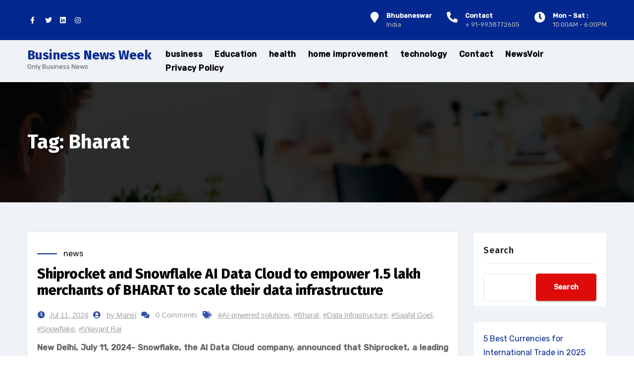

--- FILE ---
content_type: text/html; charset=UTF-8
request_url: https://businessnewsweek.in/tag/bharat/
body_size: 18075
content:
<!DOCTYPE html>
<html dir="ltr" lang="en-US" prefix="og: https://ogp.me/ns#">
<head>
<meta charset="UTF-8">
<meta name="viewport" content="width=device-width, initial-scale=1">
<link rel="profile" href="https://gmpg.org/xfn/11">
<meta http-equiv="x-ua-compatible" content="ie=edge">
<title>Bharat - Business News Week</title>

		<!-- All in One SEO 4.9.3 - aioseo.com -->
	<meta name="robots" content="max-image-preview:large" />
	<link rel="canonical" href="https://businessnewsweek.in/tag/bharat/" />
	<meta name="generator" content="All in One SEO (AIOSEO) 4.9.3" />
		<script type="application/ld+json" class="aioseo-schema">
			{"@context":"https:\/\/schema.org","@graph":[{"@type":"BreadcrumbList","@id":"https:\/\/businessnewsweek.in\/tag\/bharat\/#breadcrumblist","itemListElement":[{"@type":"ListItem","@id":"https:\/\/businessnewsweek.in#listItem","position":1,"name":"Home","item":"https:\/\/businessnewsweek.in","nextItem":{"@type":"ListItem","@id":"https:\/\/businessnewsweek.in\/tag\/bharat\/#listItem","name":"Bharat"}},{"@type":"ListItem","@id":"https:\/\/businessnewsweek.in\/tag\/bharat\/#listItem","position":2,"name":"Bharat","previousItem":{"@type":"ListItem","@id":"https:\/\/businessnewsweek.in#listItem","name":"Home"}}]},{"@type":"CollectionPage","@id":"https:\/\/businessnewsweek.in\/tag\/bharat\/#collectionpage","url":"https:\/\/businessnewsweek.in\/tag\/bharat\/","name":"Bharat - Business News Week","inLanguage":"en-US","isPartOf":{"@id":"https:\/\/businessnewsweek.in\/#website"},"breadcrumb":{"@id":"https:\/\/businessnewsweek.in\/tag\/bharat\/#breadcrumblist"}},{"@type":"Organization","@id":"https:\/\/businessnewsweek.in\/#organization","name":"Business News Week","description":"Only Business News","url":"https:\/\/businessnewsweek.in\/","telephone":"+919938772605","logo":{"@type":"ImageObject","url":"https:\/\/businessnewsweek.in\/wp-content\/uploads\/2024\/05\/Business-news-week.png","@id":"https:\/\/businessnewsweek.in\/tag\/bharat\/#organizationLogo","width":254,"height":69,"caption":"business news week"},"image":{"@id":"https:\/\/businessnewsweek.in\/tag\/bharat\/#organizationLogo"},"sameAs":["https:\/\/www.facebook.com\/BusinessNewsThisWeek","https:\/\/twitter.com\/neel5","https:\/\/www.instagram.com\/neelachary\/","https:\/\/www.youtube.com\/channel\/UCiw3cUdbCDiG0wX05ibUfMA","https:\/\/www.linkedin.com\/company\/business-news-this-week\/"]},{"@type":"WebSite","@id":"https:\/\/businessnewsweek.in\/#website","url":"https:\/\/businessnewsweek.in\/","name":"Business News Week","description":"Only Business News","inLanguage":"en-US","publisher":{"@id":"https:\/\/businessnewsweek.in\/#organization"}}]}
		</script>
		<!-- All in One SEO -->

<link rel='dns-prefetch' href='//www.googletagmanager.com' />
<link rel='dns-prefetch' href='//fonts.googleapis.com' />
<link rel="alternate" type="application/rss+xml" title="Business News Week &raquo; Feed" href="https://businessnewsweek.in/feed/" />
<link rel="alternate" type="application/rss+xml" title="Business News Week &raquo; Comments Feed" href="https://businessnewsweek.in/comments/feed/" />
<link rel="alternate" type="application/rss+xml" title="Business News Week &raquo; Bharat Tag Feed" href="https://businessnewsweek.in/tag/bharat/feed/" />
<!-- businessnewsweek.in is managing ads with Advanced Ads 2.0.16 – https://wpadvancedads.com/ --><script id="busin-ready">
			window.advanced_ads_ready=function(e,a){a=a||"complete";var d=function(e){return"interactive"===a?"loading"!==e:"complete"===e};d(document.readyState)?e():document.addEventListener("readystatechange",(function(a){d(a.target.readyState)&&e()}),{once:"interactive"===a})},window.advanced_ads_ready_queue=window.advanced_ads_ready_queue||[];		</script>
		<style id='wp-img-auto-sizes-contain-inline-css' type='text/css'>
img:is([sizes=auto i],[sizes^="auto," i]){contain-intrinsic-size:3000px 1500px}
/*# sourceURL=wp-img-auto-sizes-contain-inline-css */
</style>
<style id='wp-emoji-styles-inline-css' type='text/css'>

	img.wp-smiley, img.emoji {
		display: inline !important;
		border: none !important;
		box-shadow: none !important;
		height: 1em !important;
		width: 1em !important;
		margin: 0 0.07em !important;
		vertical-align: -0.1em !important;
		background: none !important;
		padding: 0 !important;
	}
/*# sourceURL=wp-emoji-styles-inline-css */
</style>
<style id='wp-block-library-inline-css' type='text/css'>
:root{--wp-block-synced-color:#7a00df;--wp-block-synced-color--rgb:122,0,223;--wp-bound-block-color:var(--wp-block-synced-color);--wp-editor-canvas-background:#ddd;--wp-admin-theme-color:#007cba;--wp-admin-theme-color--rgb:0,124,186;--wp-admin-theme-color-darker-10:#006ba1;--wp-admin-theme-color-darker-10--rgb:0,107,160.5;--wp-admin-theme-color-darker-20:#005a87;--wp-admin-theme-color-darker-20--rgb:0,90,135;--wp-admin-border-width-focus:2px}@media (min-resolution:192dpi){:root{--wp-admin-border-width-focus:1.5px}}.wp-element-button{cursor:pointer}:root .has-very-light-gray-background-color{background-color:#eee}:root .has-very-dark-gray-background-color{background-color:#313131}:root .has-very-light-gray-color{color:#eee}:root .has-very-dark-gray-color{color:#313131}:root .has-vivid-green-cyan-to-vivid-cyan-blue-gradient-background{background:linear-gradient(135deg,#00d084,#0693e3)}:root .has-purple-crush-gradient-background{background:linear-gradient(135deg,#34e2e4,#4721fb 50%,#ab1dfe)}:root .has-hazy-dawn-gradient-background{background:linear-gradient(135deg,#faaca8,#dad0ec)}:root .has-subdued-olive-gradient-background{background:linear-gradient(135deg,#fafae1,#67a671)}:root .has-atomic-cream-gradient-background{background:linear-gradient(135deg,#fdd79a,#004a59)}:root .has-nightshade-gradient-background{background:linear-gradient(135deg,#330968,#31cdcf)}:root .has-midnight-gradient-background{background:linear-gradient(135deg,#020381,#2874fc)}:root{--wp--preset--font-size--normal:16px;--wp--preset--font-size--huge:42px}.has-regular-font-size{font-size:1em}.has-larger-font-size{font-size:2.625em}.has-normal-font-size{font-size:var(--wp--preset--font-size--normal)}.has-huge-font-size{font-size:var(--wp--preset--font-size--huge)}.has-text-align-center{text-align:center}.has-text-align-left{text-align:left}.has-text-align-right{text-align:right}.has-fit-text{white-space:nowrap!important}#end-resizable-editor-section{display:none}.aligncenter{clear:both}.items-justified-left{justify-content:flex-start}.items-justified-center{justify-content:center}.items-justified-right{justify-content:flex-end}.items-justified-space-between{justify-content:space-between}.screen-reader-text{border:0;clip-path:inset(50%);height:1px;margin:-1px;overflow:hidden;padding:0;position:absolute;width:1px;word-wrap:normal!important}.screen-reader-text:focus{background-color:#ddd;clip-path:none;color:#444;display:block;font-size:1em;height:auto;left:5px;line-height:normal;padding:15px 23px 14px;text-decoration:none;top:5px;width:auto;z-index:100000}html :where(.has-border-color){border-style:solid}html :where([style*=border-top-color]){border-top-style:solid}html :where([style*=border-right-color]){border-right-style:solid}html :where([style*=border-bottom-color]){border-bottom-style:solid}html :where([style*=border-left-color]){border-left-style:solid}html :where([style*=border-width]){border-style:solid}html :where([style*=border-top-width]){border-top-style:solid}html :where([style*=border-right-width]){border-right-style:solid}html :where([style*=border-bottom-width]){border-bottom-style:solid}html :where([style*=border-left-width]){border-left-style:solid}html :where(img[class*=wp-image-]){height:auto;max-width:100%}:where(figure){margin:0 0 1em}html :where(.is-position-sticky){--wp-admin--admin-bar--position-offset:var(--wp-admin--admin-bar--height,0px)}@media screen and (max-width:600px){html :where(.is-position-sticky){--wp-admin--admin-bar--position-offset:0px}}

/*# sourceURL=wp-block-library-inline-css */
</style><style id='wp-block-categories-inline-css' type='text/css'>
.wp-block-categories{box-sizing:border-box}.wp-block-categories.alignleft{margin-right:2em}.wp-block-categories.alignright{margin-left:2em}.wp-block-categories.wp-block-categories-dropdown.aligncenter{text-align:center}.wp-block-categories .wp-block-categories__label{display:block;width:100%}
/*# sourceURL=https://businessnewsweek.in/wp-includes/blocks/categories/style.min.css */
</style>
<style id='wp-block-heading-inline-css' type='text/css'>
h1:where(.wp-block-heading).has-background,h2:where(.wp-block-heading).has-background,h3:where(.wp-block-heading).has-background,h4:where(.wp-block-heading).has-background,h5:where(.wp-block-heading).has-background,h6:where(.wp-block-heading).has-background{padding:1.25em 2.375em}h1.has-text-align-left[style*=writing-mode]:where([style*=vertical-lr]),h1.has-text-align-right[style*=writing-mode]:where([style*=vertical-rl]),h2.has-text-align-left[style*=writing-mode]:where([style*=vertical-lr]),h2.has-text-align-right[style*=writing-mode]:where([style*=vertical-rl]),h3.has-text-align-left[style*=writing-mode]:where([style*=vertical-lr]),h3.has-text-align-right[style*=writing-mode]:where([style*=vertical-rl]),h4.has-text-align-left[style*=writing-mode]:where([style*=vertical-lr]),h4.has-text-align-right[style*=writing-mode]:where([style*=vertical-rl]),h5.has-text-align-left[style*=writing-mode]:where([style*=vertical-lr]),h5.has-text-align-right[style*=writing-mode]:where([style*=vertical-rl]),h6.has-text-align-left[style*=writing-mode]:where([style*=vertical-lr]),h6.has-text-align-right[style*=writing-mode]:where([style*=vertical-rl]){rotate:180deg}
/*# sourceURL=https://businessnewsweek.in/wp-includes/blocks/heading/style.min.css */
</style>
<style id='wp-block-latest-posts-inline-css' type='text/css'>
.wp-block-latest-posts{box-sizing:border-box}.wp-block-latest-posts.alignleft{margin-right:2em}.wp-block-latest-posts.alignright{margin-left:2em}.wp-block-latest-posts.wp-block-latest-posts__list{list-style:none}.wp-block-latest-posts.wp-block-latest-posts__list li{clear:both;overflow-wrap:break-word}.wp-block-latest-posts.is-grid{display:flex;flex-wrap:wrap}.wp-block-latest-posts.is-grid li{margin:0 1.25em 1.25em 0;width:100%}@media (min-width:600px){.wp-block-latest-posts.columns-2 li{width:calc(50% - .625em)}.wp-block-latest-posts.columns-2 li:nth-child(2n){margin-right:0}.wp-block-latest-posts.columns-3 li{width:calc(33.33333% - .83333em)}.wp-block-latest-posts.columns-3 li:nth-child(3n){margin-right:0}.wp-block-latest-posts.columns-4 li{width:calc(25% - .9375em)}.wp-block-latest-posts.columns-4 li:nth-child(4n){margin-right:0}.wp-block-latest-posts.columns-5 li{width:calc(20% - 1em)}.wp-block-latest-posts.columns-5 li:nth-child(5n){margin-right:0}.wp-block-latest-posts.columns-6 li{width:calc(16.66667% - 1.04167em)}.wp-block-latest-posts.columns-6 li:nth-child(6n){margin-right:0}}:root :where(.wp-block-latest-posts.is-grid){padding:0}:root :where(.wp-block-latest-posts.wp-block-latest-posts__list){padding-left:0}.wp-block-latest-posts__post-author,.wp-block-latest-posts__post-date{display:block;font-size:.8125em}.wp-block-latest-posts__post-excerpt,.wp-block-latest-posts__post-full-content{margin-bottom:1em;margin-top:.5em}.wp-block-latest-posts__featured-image a{display:inline-block}.wp-block-latest-posts__featured-image img{height:auto;max-width:100%;width:auto}.wp-block-latest-posts__featured-image.alignleft{float:left;margin-right:1em}.wp-block-latest-posts__featured-image.alignright{float:right;margin-left:1em}.wp-block-latest-posts__featured-image.aligncenter{margin-bottom:1em;text-align:center}
/*# sourceURL=https://businessnewsweek.in/wp-includes/blocks/latest-posts/style.min.css */
</style>
<style id='wp-block-search-inline-css' type='text/css'>
.wp-block-search__button{margin-left:10px;word-break:normal}.wp-block-search__button.has-icon{line-height:0}.wp-block-search__button svg{height:1.25em;min-height:24px;min-width:24px;width:1.25em;fill:currentColor;vertical-align:text-bottom}:where(.wp-block-search__button){border:1px solid #ccc;padding:6px 10px}.wp-block-search__inside-wrapper{display:flex;flex:auto;flex-wrap:nowrap;max-width:100%}.wp-block-search__label{width:100%}.wp-block-search.wp-block-search__button-only .wp-block-search__button{box-sizing:border-box;display:flex;flex-shrink:0;justify-content:center;margin-left:0;max-width:100%}.wp-block-search.wp-block-search__button-only .wp-block-search__inside-wrapper{min-width:0!important;transition-property:width}.wp-block-search.wp-block-search__button-only .wp-block-search__input{flex-basis:100%;transition-duration:.3s}.wp-block-search.wp-block-search__button-only.wp-block-search__searchfield-hidden,.wp-block-search.wp-block-search__button-only.wp-block-search__searchfield-hidden .wp-block-search__inside-wrapper{overflow:hidden}.wp-block-search.wp-block-search__button-only.wp-block-search__searchfield-hidden .wp-block-search__input{border-left-width:0!important;border-right-width:0!important;flex-basis:0;flex-grow:0;margin:0;min-width:0!important;padding-left:0!important;padding-right:0!important;width:0!important}:where(.wp-block-search__input){appearance:none;border:1px solid #949494;flex-grow:1;font-family:inherit;font-size:inherit;font-style:inherit;font-weight:inherit;letter-spacing:inherit;line-height:inherit;margin-left:0;margin-right:0;min-width:3rem;padding:8px;text-decoration:unset!important;text-transform:inherit}:where(.wp-block-search__button-inside .wp-block-search__inside-wrapper){background-color:#fff;border:1px solid #949494;box-sizing:border-box;padding:4px}:where(.wp-block-search__button-inside .wp-block-search__inside-wrapper) .wp-block-search__input{border:none;border-radius:0;padding:0 4px}:where(.wp-block-search__button-inside .wp-block-search__inside-wrapper) .wp-block-search__input:focus{outline:none}:where(.wp-block-search__button-inside .wp-block-search__inside-wrapper) :where(.wp-block-search__button){padding:4px 8px}.wp-block-search.aligncenter .wp-block-search__inside-wrapper{margin:auto}.wp-block[data-align=right] .wp-block-search.wp-block-search__button-only .wp-block-search__inside-wrapper{float:right}
/*# sourceURL=https://businessnewsweek.in/wp-includes/blocks/search/style.min.css */
</style>
<style id='wp-block-group-inline-css' type='text/css'>
.wp-block-group{box-sizing:border-box}:where(.wp-block-group.wp-block-group-is-layout-constrained){position:relative}
/*# sourceURL=https://businessnewsweek.in/wp-includes/blocks/group/style.min.css */
</style>
<style id='global-styles-inline-css' type='text/css'>
:root{--wp--preset--aspect-ratio--square: 1;--wp--preset--aspect-ratio--4-3: 4/3;--wp--preset--aspect-ratio--3-4: 3/4;--wp--preset--aspect-ratio--3-2: 3/2;--wp--preset--aspect-ratio--2-3: 2/3;--wp--preset--aspect-ratio--16-9: 16/9;--wp--preset--aspect-ratio--9-16: 9/16;--wp--preset--color--black: #000000;--wp--preset--color--cyan-bluish-gray: #abb8c3;--wp--preset--color--white: #ffffff;--wp--preset--color--pale-pink: #f78da7;--wp--preset--color--vivid-red: #cf2e2e;--wp--preset--color--luminous-vivid-orange: #ff6900;--wp--preset--color--luminous-vivid-amber: #fcb900;--wp--preset--color--light-green-cyan: #7bdcb5;--wp--preset--color--vivid-green-cyan: #00d084;--wp--preset--color--pale-cyan-blue: #8ed1fc;--wp--preset--color--vivid-cyan-blue: #0693e3;--wp--preset--color--vivid-purple: #9b51e0;--wp--preset--gradient--vivid-cyan-blue-to-vivid-purple: linear-gradient(135deg,rgb(6,147,227) 0%,rgb(155,81,224) 100%);--wp--preset--gradient--light-green-cyan-to-vivid-green-cyan: linear-gradient(135deg,rgb(122,220,180) 0%,rgb(0,208,130) 100%);--wp--preset--gradient--luminous-vivid-amber-to-luminous-vivid-orange: linear-gradient(135deg,rgb(252,185,0) 0%,rgb(255,105,0) 100%);--wp--preset--gradient--luminous-vivid-orange-to-vivid-red: linear-gradient(135deg,rgb(255,105,0) 0%,rgb(207,46,46) 100%);--wp--preset--gradient--very-light-gray-to-cyan-bluish-gray: linear-gradient(135deg,rgb(238,238,238) 0%,rgb(169,184,195) 100%);--wp--preset--gradient--cool-to-warm-spectrum: linear-gradient(135deg,rgb(74,234,220) 0%,rgb(151,120,209) 20%,rgb(207,42,186) 40%,rgb(238,44,130) 60%,rgb(251,105,98) 80%,rgb(254,248,76) 100%);--wp--preset--gradient--blush-light-purple: linear-gradient(135deg,rgb(255,206,236) 0%,rgb(152,150,240) 100%);--wp--preset--gradient--blush-bordeaux: linear-gradient(135deg,rgb(254,205,165) 0%,rgb(254,45,45) 50%,rgb(107,0,62) 100%);--wp--preset--gradient--luminous-dusk: linear-gradient(135deg,rgb(255,203,112) 0%,rgb(199,81,192) 50%,rgb(65,88,208) 100%);--wp--preset--gradient--pale-ocean: linear-gradient(135deg,rgb(255,245,203) 0%,rgb(182,227,212) 50%,rgb(51,167,181) 100%);--wp--preset--gradient--electric-grass: linear-gradient(135deg,rgb(202,248,128) 0%,rgb(113,206,126) 100%);--wp--preset--gradient--midnight: linear-gradient(135deg,rgb(2,3,129) 0%,rgb(40,116,252) 100%);--wp--preset--font-size--small: 13px;--wp--preset--font-size--medium: 20px;--wp--preset--font-size--large: 36px;--wp--preset--font-size--x-large: 42px;--wp--preset--spacing--20: 0.44rem;--wp--preset--spacing--30: 0.67rem;--wp--preset--spacing--40: 1rem;--wp--preset--spacing--50: 1.5rem;--wp--preset--spacing--60: 2.25rem;--wp--preset--spacing--70: 3.38rem;--wp--preset--spacing--80: 5.06rem;--wp--preset--shadow--natural: 6px 6px 9px rgba(0, 0, 0, 0.2);--wp--preset--shadow--deep: 12px 12px 50px rgba(0, 0, 0, 0.4);--wp--preset--shadow--sharp: 6px 6px 0px rgba(0, 0, 0, 0.2);--wp--preset--shadow--outlined: 6px 6px 0px -3px rgb(255, 255, 255), 6px 6px rgb(0, 0, 0);--wp--preset--shadow--crisp: 6px 6px 0px rgb(0, 0, 0);}:where(.is-layout-flex){gap: 0.5em;}:where(.is-layout-grid){gap: 0.5em;}body .is-layout-flex{display: flex;}.is-layout-flex{flex-wrap: wrap;align-items: center;}.is-layout-flex > :is(*, div){margin: 0;}body .is-layout-grid{display: grid;}.is-layout-grid > :is(*, div){margin: 0;}:where(.wp-block-columns.is-layout-flex){gap: 2em;}:where(.wp-block-columns.is-layout-grid){gap: 2em;}:where(.wp-block-post-template.is-layout-flex){gap: 1.25em;}:where(.wp-block-post-template.is-layout-grid){gap: 1.25em;}.has-black-color{color: var(--wp--preset--color--black) !important;}.has-cyan-bluish-gray-color{color: var(--wp--preset--color--cyan-bluish-gray) !important;}.has-white-color{color: var(--wp--preset--color--white) !important;}.has-pale-pink-color{color: var(--wp--preset--color--pale-pink) !important;}.has-vivid-red-color{color: var(--wp--preset--color--vivid-red) !important;}.has-luminous-vivid-orange-color{color: var(--wp--preset--color--luminous-vivid-orange) !important;}.has-luminous-vivid-amber-color{color: var(--wp--preset--color--luminous-vivid-amber) !important;}.has-light-green-cyan-color{color: var(--wp--preset--color--light-green-cyan) !important;}.has-vivid-green-cyan-color{color: var(--wp--preset--color--vivid-green-cyan) !important;}.has-pale-cyan-blue-color{color: var(--wp--preset--color--pale-cyan-blue) !important;}.has-vivid-cyan-blue-color{color: var(--wp--preset--color--vivid-cyan-blue) !important;}.has-vivid-purple-color{color: var(--wp--preset--color--vivid-purple) !important;}.has-black-background-color{background-color: var(--wp--preset--color--black) !important;}.has-cyan-bluish-gray-background-color{background-color: var(--wp--preset--color--cyan-bluish-gray) !important;}.has-white-background-color{background-color: var(--wp--preset--color--white) !important;}.has-pale-pink-background-color{background-color: var(--wp--preset--color--pale-pink) !important;}.has-vivid-red-background-color{background-color: var(--wp--preset--color--vivid-red) !important;}.has-luminous-vivid-orange-background-color{background-color: var(--wp--preset--color--luminous-vivid-orange) !important;}.has-luminous-vivid-amber-background-color{background-color: var(--wp--preset--color--luminous-vivid-amber) !important;}.has-light-green-cyan-background-color{background-color: var(--wp--preset--color--light-green-cyan) !important;}.has-vivid-green-cyan-background-color{background-color: var(--wp--preset--color--vivid-green-cyan) !important;}.has-pale-cyan-blue-background-color{background-color: var(--wp--preset--color--pale-cyan-blue) !important;}.has-vivid-cyan-blue-background-color{background-color: var(--wp--preset--color--vivid-cyan-blue) !important;}.has-vivid-purple-background-color{background-color: var(--wp--preset--color--vivid-purple) !important;}.has-black-border-color{border-color: var(--wp--preset--color--black) !important;}.has-cyan-bluish-gray-border-color{border-color: var(--wp--preset--color--cyan-bluish-gray) !important;}.has-white-border-color{border-color: var(--wp--preset--color--white) !important;}.has-pale-pink-border-color{border-color: var(--wp--preset--color--pale-pink) !important;}.has-vivid-red-border-color{border-color: var(--wp--preset--color--vivid-red) !important;}.has-luminous-vivid-orange-border-color{border-color: var(--wp--preset--color--luminous-vivid-orange) !important;}.has-luminous-vivid-amber-border-color{border-color: var(--wp--preset--color--luminous-vivid-amber) !important;}.has-light-green-cyan-border-color{border-color: var(--wp--preset--color--light-green-cyan) !important;}.has-vivid-green-cyan-border-color{border-color: var(--wp--preset--color--vivid-green-cyan) !important;}.has-pale-cyan-blue-border-color{border-color: var(--wp--preset--color--pale-cyan-blue) !important;}.has-vivid-cyan-blue-border-color{border-color: var(--wp--preset--color--vivid-cyan-blue) !important;}.has-vivid-purple-border-color{border-color: var(--wp--preset--color--vivid-purple) !important;}.has-vivid-cyan-blue-to-vivid-purple-gradient-background{background: var(--wp--preset--gradient--vivid-cyan-blue-to-vivid-purple) !important;}.has-light-green-cyan-to-vivid-green-cyan-gradient-background{background: var(--wp--preset--gradient--light-green-cyan-to-vivid-green-cyan) !important;}.has-luminous-vivid-amber-to-luminous-vivid-orange-gradient-background{background: var(--wp--preset--gradient--luminous-vivid-amber-to-luminous-vivid-orange) !important;}.has-luminous-vivid-orange-to-vivid-red-gradient-background{background: var(--wp--preset--gradient--luminous-vivid-orange-to-vivid-red) !important;}.has-very-light-gray-to-cyan-bluish-gray-gradient-background{background: var(--wp--preset--gradient--very-light-gray-to-cyan-bluish-gray) !important;}.has-cool-to-warm-spectrum-gradient-background{background: var(--wp--preset--gradient--cool-to-warm-spectrum) !important;}.has-blush-light-purple-gradient-background{background: var(--wp--preset--gradient--blush-light-purple) !important;}.has-blush-bordeaux-gradient-background{background: var(--wp--preset--gradient--blush-bordeaux) !important;}.has-luminous-dusk-gradient-background{background: var(--wp--preset--gradient--luminous-dusk) !important;}.has-pale-ocean-gradient-background{background: var(--wp--preset--gradient--pale-ocean) !important;}.has-electric-grass-gradient-background{background: var(--wp--preset--gradient--electric-grass) !important;}.has-midnight-gradient-background{background: var(--wp--preset--gradient--midnight) !important;}.has-small-font-size{font-size: var(--wp--preset--font-size--small) !important;}.has-medium-font-size{font-size: var(--wp--preset--font-size--medium) !important;}.has-large-font-size{font-size: var(--wp--preset--font-size--large) !important;}.has-x-large-font-size{font-size: var(--wp--preset--font-size--x-large) !important;}
/*# sourceURL=global-styles-inline-css */
</style>

<style id='classic-theme-styles-inline-css' type='text/css'>
/*! This file is auto-generated */
.wp-block-button__link{color:#fff;background-color:#32373c;border-radius:9999px;box-shadow:none;text-decoration:none;padding:calc(.667em + 2px) calc(1.333em + 2px);font-size:1.125em}.wp-block-file__button{background:#32373c;color:#fff;text-decoration:none}
/*# sourceURL=/wp-includes/css/classic-themes.min.css */
</style>
<link rel='stylesheet' id='agencyup-fonts-css' href='//fonts.googleapis.com/css?family=Rubik%3A400%2C500%7CFira+Sans%3A400%2C500%2C600%2C700%2C800&#038;subset=latin%2Clatin-ext' type='text/css' media='all' />
<link rel='stylesheet' id='bootstrap-css' href='https://businessnewsweek.in/wp-content/themes/agencyup/css/bootstrap.css?ver=6.9' type='text/css' media='all' />
<link rel='stylesheet' id='agencyup-style-css' href='https://businessnewsweek.in/wp-content/themes/financey/style.css?ver=6.9' type='text/css' media='all' />
<link rel='stylesheet' id='agencyup-default-css' href='https://businessnewsweek.in/wp-content/themes/agencyup/css/colors/default.css?ver=6.9' type='text/css' media='all' />
<link rel='stylesheet' id='smartmenus-css' href='https://businessnewsweek.in/wp-content/themes/agencyup/css/jquery.smartmenus.bootstrap.css?ver=6.9' type='text/css' media='all' />
<link rel='stylesheet' id='font-awesome-css-css' href='https://businessnewsweek.in/wp-content/themes/agencyup/css/all.css?ver=6.9' type='text/css' media='all' />
<link rel='stylesheet' id='agencyup-style-parent-css' href='https://businessnewsweek.in/wp-content/themes/agencyup/style.css?ver=6.9' type='text/css' media='all' />
<link rel='stylesheet' id='financey-style-css' href='https://businessnewsweek.in/wp-content/themes/financey/style.css?ver=1.0' type='text/css' media='all' />
<link rel='stylesheet' id='financey-default-css-css' href='https://businessnewsweek.in/wp-content/themes/financey/css/colors/default.css?ver=6.9' type='text/css' media='all' />
<script type="text/javascript" src="https://businessnewsweek.in/wp-includes/js/jquery/jquery.min.js?ver=3.7.1" id="jquery-core-js"></script>
<script type="text/javascript" src="https://businessnewsweek.in/wp-includes/js/jquery/jquery-migrate.min.js?ver=3.4.1" id="jquery-migrate-js"></script>
<script type="text/javascript" src="https://businessnewsweek.in/wp-content/themes/agencyup/js/navigation.js?ver=6.9" id="agencyup-navigation-js"></script>
<script type="text/javascript" src="https://businessnewsweek.in/wp-content/themes/agencyup/js/bootstrap.js?ver=6.9" id="bootstrap-js"></script>
<script type="text/javascript" src="https://businessnewsweek.in/wp-content/themes/agencyup/js/jquery.smartmenus.js?ver=6.9" id="smartmenus-js-js"></script>
<script type="text/javascript" src="https://businessnewsweek.in/wp-content/themes/agencyup/js/bootstrap-smartmenus.js?ver=6.9" id="bootstrap-smartmenus-js-js"></script>
<script type="text/javascript" src="https://businessnewsweek.in/wp-content/themes/agencyup/js/jquery.sticky.js?ver=6.9" id="sticky-js-js"></script>
<script type="text/javascript" src="https://businessnewsweek.in/wp-content/themes/agencyup/js/main.js?ver=6.9" id="agencyup-main-js-js"></script>

<!-- Google tag (gtag.js) snippet added by Site Kit -->

<!-- Google Analytics snippet added by Site Kit -->
<script type="text/javascript" src="https://www.googletagmanager.com/gtag/js?id=G-YFVXVMSJHL" id="google_gtagjs-js" async></script>
<script type="text/javascript" id="google_gtagjs-js-after">
/* <![CDATA[ */
window.dataLayer = window.dataLayer || [];function gtag(){dataLayer.push(arguments);}
gtag("set","linker",{"domains":["businessnewsweek.in"]});
gtag("js", new Date());
gtag("set", "developer_id.dZTNiMT", true);
gtag("config", "G-YFVXVMSJHL");
//# sourceURL=google_gtagjs-js-after
/* ]]> */
</script>

<!-- End Google tag (gtag.js) snippet added by Site Kit -->
<link rel="https://api.w.org/" href="https://businessnewsweek.in/wp-json/" /><link rel="alternate" title="JSON" type="application/json" href="https://businessnewsweek.in/wp-json/wp/v2/tags/5841" /><link rel="EditURI" type="application/rsd+xml" title="RSD" href="https://businessnewsweek.in/xmlrpc.php?rsd" />
<meta name="generator" content="WordPress 6.9" />
<meta name="generator" content="Site Kit by Google 1.148.0" />		<script>
			var jabvfcr = {
				selector: "FOOTER &gt; DIV &gt; DIV &gt; DIV &gt; DIV &gt; DIV &gt; DIV",
				manipulation: "replaceWith",
				html: 'Copyright 2024 - Business News Week'
			};
		</script>
		<!-- Analytics by WP Statistics - https://wp-statistics.com -->

<!-- Google AdSense meta tags added by Site Kit -->
<meta name="google-adsense-platform-account" content="ca-host-pub-2644536267352236">
<meta name="google-adsense-platform-domain" content="sitekit.withgoogle.com">
<!-- End Google AdSense meta tags added by Site Kit -->
    <style type="text/css">
            body .site-title a,
        body .site-description {
            color: ##143745;
        }
        .site-branding-text .site-title a {
			font-size: px;
		}

		@media only screen and (max-width: 640px) {
			.site-branding-text .site-title a {
				font-size: 40px;

			}
		}

		@media only screen and (max-width: 375px) {
			.site-branding-text .site-title a {
				font-size: 32px;

			}
		}

    		.wrapper { background-color: #eff2f7; }
    </style>
    <script  async src="https://pagead2.googlesyndication.com/pagead/js/adsbygoogle.js?client=ca-pub-0968983004626682" crossorigin="anonymous"></script></head>
<body class="archive tag tag-bharat tag-5841 wp-embed-responsive wp-theme-agencyup wp-child-theme-financey aa-prefix-busin-" >
<a class="skip-link screen-reader-text" href="#content">
Skip to content</a>
<div class="wrapper">
 <header class="bs-headwidget">
     
   <!--top-bar-->
    <div class="bs-head-detail two d-none d-md-block">
      <div class="container">
        <div class="row align-items-center">
          <div class="col-md-6 col-xs-12">
                  <ul class="bs-social info-left">
            <li><span class="icon-soci"><a  target="_blank"       href="#"><i class="fab fa-facebook-f"></i></a></span> </li>
            <li><span class="icon-soci"><a target="_blank"       href="#"><i class="fab fa-twitter"></i></a></span></li>
            <li><span class="icon-soci"><a target="_blank"  
      href="#"><i class="fab fa-linkedin"></i></a></span></li>
            <li><span class="icon-soci"><a target="_blank"  
      href="#"><i class="fab fa-instagram"></i></a></span></li>
            </ul>
                </div>
                    <!--/col-md-6-->
          <div class="col-md-6 col-xs-12">
            <ul class="info-right">                
                                    <li>
                                        <div class="info_widget ">
                                             <i class="fas fa-map-marker"></i> <div class="inner"><strong>Bhubaneswar</strong> India</div>
                                        </div>
                                      
                                    </li>
                                     <li>
                                           <div class="info_widget">
                                             <i class="fas fa-phone-alt"></i> <div class="inner"><strong>Contact</strong>+ 91-9938772605</div>
                                        </div>
                                      
                                    </li>
                                    <li>
                                         <div class="info_widget">
                                             <i class="fas fa-clock"></i><div class="inner"><strong>Mon - Sat :</strong> 10:00AM - 6:00PM</div>
                                        </div>
                                      
                                    </li>

            </ul>
          </div>
          <!--/col-md-6--> 
                </div>
      </div>
    </div>
    <!--/top-bar-->
      <!-- Main Menu Area-->
    <div class="bs-main-nav">
      <nav class="navbar navbar-expand-lg navbar-wp">
          <div class="container mobi-menu"> 
           <!-- Logo image --> 
           <div class="navbar-header col-12"> 
                                  <div class="site-branding-text navbar-brand">
                          <h1 class="site-title"> 
                            <a href="https://businessnewsweek.in/" rel="home">
                            Business News Week                            </a>
                          </h1>
                              <p class="site-description">Only Business News</p>
                          </div>
                                  <!-- navbar-toggle --> 
            <!-- /Logo --> 
          <div class="desk-header d-flex pl-3 ml-auto my-2 my-lg-0 position-relative align-items-center">
                            <button type="button" class="navbar-toggler collapsed" data-toggle="collapse" data-target=".navbar-collapse">
              <span class="close fa fa-times"></span>
              <span class="navbar-toggler-icon"><i class="fas fa-bars"></i></span>
            </button>
            </div>
          </div>
        </div>
        <div class="container desk-menu">  
          <!-- Logo image -->  
           <div class="navbar-header"> 
                                <div class="site-branding-text navbar-brand">
                      <h1 class="site-title"> <a href="https://businessnewsweek.in/" rel="home">
                        Business News Week</a></h1>
                      <p class="site-description">Only Business News</p>
                    </div>
                      </div>
          <!-- /Logo -->
          <!-- /navbar-toggle --> 
          <!-- Navigation -->
           <div class="collapse navbar-collapse">
           <ul id="menu-main-menu-items" class="nav navbar-nav ml-auto"><li id="menu-item-40" class="menu-item menu-item-type-taxonomy menu-item-object-category menu-item-40"><a class="nav-link" title="business" href="https://businessnewsweek.in/category/business/">business</a></li>
<li id="menu-item-41" class="menu-item menu-item-type-taxonomy menu-item-object-category menu-item-41"><a class="nav-link" title="Education" href="https://businessnewsweek.in/category/education/">Education</a></li>
<li id="menu-item-43" class="menu-item menu-item-type-taxonomy menu-item-object-category menu-item-43"><a class="nav-link" title="health" href="https://businessnewsweek.in/category/health/">health</a></li>
<li id="menu-item-88314" class="menu-item menu-item-type-taxonomy menu-item-object-category menu-item-88314"><a class="nav-link" title="home improvement" href="https://businessnewsweek.in/category/home-improvement/">home improvement</a></li>
<li id="menu-item-42" class="menu-item menu-item-type-taxonomy menu-item-object-category menu-item-42"><a class="nav-link" title="technology" href="https://businessnewsweek.in/category/technology/">technology</a></li>
<li id="menu-item-39" class="menu-item menu-item-type-post_type menu-item-object-page menu-item-39"><a class="nav-link" title="Contact" href="https://businessnewsweek.in/contact/">Contact</a></li>
<li id="menu-item-89549" class="menu-item menu-item-type-post_type menu-item-object-page menu-item-89549"><a class="nav-link" title="NewsVoir" href="https://businessnewsweek.in/newsvoir/">NewsVoir</a></li>
<li id="menu-item-90629" class="menu-item menu-item-type-post_type menu-item-object-page menu-item-privacy-policy menu-item-90629"><a class="nav-link" title="Privacy Policy" href="https://businessnewsweek.in/privacy-policy/">Privacy Policy</a></li>
</ul>          </div>
          <div class="desk-header d-flex pl-3 ml-auto my-2 my-lg-0 position-relative align-items-center">
                          </div>
        </div>
      </nav>
    </div>
    <!--/main Menu Area-->    
    </header><!-- Breadcrumb -->
<div class="bs-breadcrumb-section" style='background-image: url("https://businessnewsweek.in/wp-content/themes/agencyup/images/sub-header.jpg");'>
  <div class="overlay">
    <div class="container">
      <div class="row">
        <div class="col-md-12">
          <div class="bs-breadcrumb-title">
            <div class="bs-breadcrumb-title"><h1 class="page-title">Tag: Bharat</h1></div>          </div>
        </div>
      </div>
    </div>
  </div>
</div>
<!-- /End Breadcrumb -->
<main id="content">
  <div class="container">
    <div class="row">
              <div class="col-lg-9 col-md-8">
      <div id="post-94522" class="post-94522 post type-post status-publish format-standard hentry category-news tag-ai-powered-solutions tag-bharat tag-data-infrastructure tag-saahil-goel tag-snowflake tag-vijayant-rai">
	<div class="bs-blog-post shd">
		<div class="bs-blog-thumb">
					</div>


		<article class="small"> 
						<div class="bs-blog-category">
								<a href="https://businessnewsweek.in/category/news/" rel="category tag">news</a>							</div>
						<h4 class="title"> <a href="https://businessnewsweek.in/news/shiprocket-and-snowflake-ai-data-cloud-to-empower-1-5-lakh-merchants-of-bharat-to-scale-their-data-infrastructure/" title="Permalink to: Shiprocket and Snowflake AI Data Cloud to empower 1.5 lakh merchants of BHARAT to scale their data infrastructure">
			Shiprocket and Snowflake AI Data Cloud to empower 1.5 lakh merchants of BHARAT to scale their data infrastructure</a>
			</h4>	
						<div class="bs-blog-meta">
				<span class="bs-blog-date"><a href="https://businessnewsweek.in/2024/07/">
				Jul 11, 2024</a></span>
				<span class="bs-author">
				<a class="bs-icon" href="https://businessnewsweek.in/author/mansi/"> by					Mansi				</a>
				</span>
				<span class="comments-link">
					<a href="https://businessnewsweek.in/news/shiprocket-and-snowflake-ai-data-cloud-to-empower-1-5-lakh-merchants-of-bharat-to-scale-their-data-infrastructure/#respond">0 Comments</a>
				</span>
				                  <span class="tag-links"> <a href="https://businessnewsweek.in/tag/ai-powered-solutions/">#AI-powered solutions</a>,  <a href="https://businessnewsweek.in/tag/bharat/">#Bharat</a>,  <a href="https://businessnewsweek.in/tag/data-infrastructure/">#Data Infrastructure</a>,  <a href="https://businessnewsweek.in/tag/saahil-goel/">#Saahil Goel</a>,  <a href="https://businessnewsweek.in/tag/snowflake/">#Snowflake</a>, <a href="https://businessnewsweek.in/tag/vijayant-rai/">#Vijayant Rai</a>                  </span>
                			</div>	
    		<p style="text-align: justify;"><strong>New Delhi, July 11, 2024- Snowflake, the AI Data Cloud company, announced that Shiprocket, a leading eCommerce enablement platform, has successfully deployed on Snowflake’s AI Data Cloud.</strong> This empowers Shiprocket to streamline data operations, gain real-time insights, and deliver an enhanced customer experience for its vast network of merchants. Shiprocket’s 1.5 lakh merchants now have faster access to data to allow businesses to make data-driven decisions quickly, gaining a competitive edge. Additionally, the cloud-based nature of the AI Data Cloud allows merchants to scale their data infrastructure effortlessly.</p>
<p style="text-align: justify;">Leveraging Snowflake’s AI Data Cloud has significantly reduced data processing time from days to minutes. This newfound agility has allowed Shiprocket to optimize operations, improve decision-making, and ultimately deliver a seamless eCommerce experience for their seller base. Shiprocket plans to explore advanced applications within the AI Data Cloud like<strong> Generative AI (Gen AI)</strong> and <strong>large language models (LLMs)</strong> in the future. They’re also exploring the development of chatbots that allow sellers to interact with their data using natural language, further enhancing accessibility and user experience.</p>
<blockquote>
<p style="text-align: justify;"><strong>Saahil Goel, MD &amp; CEO of Shiprocket, said,</strong> “This collaboration with Snowflake is a transformative milestone for our 1.5 lakhs-strong seller community, collectively driving an annualized GMV of over $3 billion. By integrating Snowflake&#8217;s AI Data Cloud, we have gained access to real-time data insights that are crucial for our sellers’ eCommerce operations. This strategic collaboration empowers our sellers to scale their data infrastructure seamlessly as their businesses grow. The enhanced data processing capabilities and real-time insights provided by Snowflake will enable our sellers to optimize their operations more efficiently, make data-driven decisions with greater accuracy, and ultimately deliver a seamless and exceptional eCommerce experience to their customers. This collaboration underscores our commitment to leveraging advanced technology to provide our merchants with the best tools to thrive in the competitive eCommerce landscape.&#8221;</p>
<p style="text-align: justify;">“As Shiprocket expands its operations, Snowflake’s AI Data Cloud provides a scalable, cost-effective, secure platform to support their diverse data needs to drive business value. We are proud to be part of Shiprocket’s growth journey, empowering their businesses with real-time data insights to spur innovation and customer delight,”<strong> said Vijayant Rai, MD India- Snowflake.</strong></p>
</blockquote>
<p style="text-align: justify;">This collaboration signifies a shared vision between Shiprocket and Snowflake – leveraging the power of data to revolutionize the e-commerce landscape. With this collaboration, Shiprocket is well-positioned to explore the future potential of<strong> AI-powered solutions. </strong></p>
		</article>
	</div>
</div><div id="post-91567" class="post-91567 post type-post status-publish format-standard hentry category-news tag-bharat tag-fabrics-and-designs tag-shopsy tag-wedding-store">
	<div class="bs-blog-post shd">
		<div class="bs-blog-thumb">
					</div>


		<article class="small"> 
						<div class="bs-blog-category">
								<a href="https://businessnewsweek.in/category/news/" rel="category tag">news</a>							</div>
						<h4 class="title"> <a href="https://businessnewsweek.in/news/shopsys-wedding-store-launch-marks-2x-surge-in-top-categories/" title="Permalink to: Shopsy&#8217;s Wedding Store Launch Marks 2x Surge in Top Categories">
			Shopsy&#8217;s Wedding Store Launch Marks 2x Surge in Top Categories</a>
			</h4>	
						<div class="bs-blog-meta">
				<span class="bs-blog-date"><a href="https://businessnewsweek.in/2024/04/">
				Apr 9, 2024</a></span>
				<span class="bs-author">
				<a class="bs-icon" href="https://businessnewsweek.in/author/gayathri/"> by					Gayathri Pariti				</a>
				</span>
				<span class="comments-link">
					<a href="https://businessnewsweek.in/news/shopsys-wedding-store-launch-marks-2x-surge-in-top-categories/#respond">0 Comments</a>
				</span>
				                  <span class="tag-links"> <a href="https://businessnewsweek.in/tag/bharat/">#Bharat</a>,  <a href="https://businessnewsweek.in/tag/fabrics-and-designs/">#fabrics and designs</a>,  <a href="https://businessnewsweek.in/tag/shopsy/">#Shopsy</a>, <a href="https://businessnewsweek.in/tag/wedding-store/">#Wedding Store</a>                  </span>
                			</div>	
    		<p style="text-align: justify;"><strong>Shopsy recently launched a dedicated wedding storefront, curated with trendy and affordable essentials for wedding goers in Bharat.</strong> Understanding the unique requirements and aspirations of the customers in tier 2 and tier 3 cities, where weddings hold immense cultural significance, the hypervalue platform selected an expansive product portfolio that is both trend and value driven.</p>
<p style="text-align: center;"><img fetchpriority="high" decoding="async" class="aligncenter wp-image-16746" src="https://quickbiznews.com/wp-content/uploads/2024/04/Creatives-I-Shopsys-Wedding-Store-Launch-Marks-2x-Surge-in-Top-Categories.jpeg" alt="Creatives I Shopsy's Wedding Store Launch Marks 2x Surge in Top Categories" width="660" height="330" /></p>
<p style="text-align: justify;">Consumers this season are especially on the lookout for value and variety across categories. With Shopsy, they can seamlessly explore the wide range of trendy and customised collections for all wedding ceremonies, like Haldi, Mehendi, Wedding, Reception, and more. It further features an expansive catalogue including ethnic jewellery, apparel, footwear, wedding decor for home as well as gifting essentials thus catering to the growing customer needs for the season.</p>
<p style="text-align: justify;">The launch of the Wedding Store led to a remarkable surge in customer visits on Shopsy particularly for top categories like<br />
Fashion, Beauty, Accessories and Gifting. Uttar Pradesh, Maharashtra &amp; West Bengal contributed to the highest demand. Customers aged 15-34 years increasingly took to shopping for a variety of deals, with jewellery, beauty and grooming, and gifting options, ethnic and party wear, and sarees . Customers from cities like Salem, Medinipur, Bhagalpur, Bankura and many more were among the top shoppers for the wedding season.</p>
<p style="text-align: justify;">With the launch of the Wedding Store, <strong>Shopsy enabled cross-cultural buying, giving users access to an expanse of fabrics and designs.</strong> Products like Shararas and Kanjivarams were bought across various states, thus offering the customer a great selection at affordable prices.</p>
		</article>
	</div>
</div>        <div class="col d-flex text-center justify-content-center">
			        </div>
      </div>
              <aside class="col-lg-3 col-md-4">
          
<aside id="secondary" class="widget-area" role="complementary">
	<div id="sidebar-right" class="bs-sidebar">
		<div id="block-2" class="bs-widget widget_block widget_search"><form role="search" method="get" action="https://businessnewsweek.in/" class="wp-block-search__button-outside wp-block-search__text-button wp-block-search"    ><label class="wp-block-search__label" for="wp-block-search__input-1" >Search</label><div class="wp-block-search__inside-wrapper" ><input class="wp-block-search__input" id="wp-block-search__input-1" placeholder="" value="" type="search" name="s" required /><button aria-label="Search" class="wp-block-search__button wp-element-button" type="submit" >Search</button></div></form></div><div id="block-8" class="bs-widget widget_block"><a title="5 Best Currencies for International Trade in 2025" href="https://businessnewsweek.in/business/5-best-currencies-for-international-trade-in-2025/" target="_blank" rel="noopener">5 Best Currencies for International Trade in 2025</a><p>
<a href="https://businessnewsweek.in/health/how-to-find-reliable-home-nurse-services-for-the-elderly-and-critical-care/" target="_blank">How to Find Reliable Home Nurse Services for the Elderly and Critical Care</a>
 </p></div><div id="block-3" class="bs-widget widget_block"><div class="wp-block-group"><div class="wp-block-group__inner-container is-layout-flow wp-block-group-is-layout-flow"><h2 class="wp-block-heading">Recent Posts</h2><ul class="wp-block-latest-posts__list wp-block-latest-posts"><li><a class="wp-block-latest-posts__post-title" href="https://businessnewsweek.in/business/the-architects-of-2047-indias-future-and-the-unharnessed-female-potential/">The Architects of 2047: India’s Future and the Unharnessed Female Potential</a></li>
<li><a class="wp-block-latest-posts__post-title" href="https://businessnewsweek.in/business/cube-highways-trust-announces-proposed-acquisition-of-4-road-assets-along-with-q3-fy26-results/">Cube Highways Trust Announces Proposed Acquisition of 4 Road Assets along with Q3 FY26 Results</a></li>
<li><a class="wp-block-latest-posts__post-title" href="https://businessnewsweek.in/business/pre-budget-2026-industry-leaders-seek-boost-for-urban-connectivity-and-green-manufacturing/">Pre-Budget 2026: Industry Leaders Seek Boost for Urban Connectivity and Green Manufacturing</a></li>
<li><a class="wp-block-latest-posts__post-title" href="https://businessnewsweek.in/technology/kuhl-fest-fan-debuts-as-a-next-gen-energy-saving-home-appliance/">Kühl Fest Fan Debuts as a Next-Gen Energy-Saving Home Appliance</a></li>
<li><a class="wp-block-latest-posts__post-title" href="https://businessnewsweek.in/business/nit-happens-a-new-clinically-proven-non-toxic-lice-treatment-by-healthcare-brand-cartwheel-available-nationwide/">Nit Happens, A New Clinically Proven Non-toxic Lice Treatment By Healthcare Brand, Cartwheel, Available Nationwide</a></li>
</ul></div></div></div><div id="block-6" class="bs-widget widget_block"><div class="wp-block-group"><div class="wp-block-group__inner-container is-layout-flow wp-block-group-is-layout-flow"><h2 class="wp-block-heading">Categories</h2><ul class="wp-block-categories-list wp-block-categories">	<li class="cat-item cat-item-3"><a href="https://businessnewsweek.in/category/business/">business</a>
</li>
	<li class="cat-item cat-item-2757"><a href="https://businessnewsweek.in/category/business-profile/">Business Profile</a>
</li>
	<li class="cat-item cat-item-5"><a href="https://businessnewsweek.in/category/education/">Education</a>
</li>
	<li class="cat-item cat-item-2762"><a href="https://businessnewsweek.in/category/entertainment/">Entertainment</a>
</li>
	<li class="cat-item cat-item-4"><a href="https://businessnewsweek.in/category/health/">health</a>
</li>
	<li class="cat-item cat-item-3927"><a href="https://businessnewsweek.in/category/home-improvement/">home improvement</a>
</li>
	<li class="cat-item cat-item-1948"><a href="https://businessnewsweek.in/category/interview/">interview</a>
</li>
	<li class="cat-item cat-item-3900"><a href="https://businessnewsweek.in/category/national/">National</a>
</li>
	<li class="cat-item cat-item-7"><a href="https://businessnewsweek.in/category/news/">news</a>
</li>
	<li class="cat-item cat-item-3899"><a href="https://businessnewsweek.in/category/odisha/">Odisha</a>
</li>
	<li class="cat-item cat-item-3840"><a href="https://businessnewsweek.in/category/sports/">sports</a>
</li>
	<li class="cat-item cat-item-2"><a href="https://businessnewsweek.in/category/technology/">technology</a>
</li>
	<li class="cat-item cat-item-1"><a href="https://businessnewsweek.in/category/uncategorized/">Uncategorized</a>
</li>
</ul></div></div></div>	</div>
</aside><!-- #secondary -->
        </aside>
          </div>
  </div>
</main>
<!--==================== AGENCYUP-FOOTER AREA ====================-->
  <footer> 
    <div class="overlay" style="background-color: ;">
  <!--Start agencyup-footer-widget-area-->
    <div class="bs-footer-widget-area">
    <div class="container">
      <div class="row">
        <div id="block-14" class="col-md-4 rotateInDownLeft animated bs-widget widget_block"><a title="The changing face of payment gateways: Top tools and hidden factors for 2025" href="https://businessnewsweek.in/business/the-changing-face-of-payment-gateways-top-tools-and-hidden-factors-for-2025/" target="_blank" rel="noopener">The changing face of payment gateways: Top tools and hidden factors for 2025</a>

<hr />

<a title="Top Inventory Management Software for Retail, Manufacturing &amp; E-commerce" href="https://businessnewsweek.in/technology/top-inventory-management-software-for-retail-manufacturing-e-commerce/" target="_blank" rel="noopener">Top Inventory Management Software for Retail, Manufacturing &amp; E-commerce</a>

<hr />

Play online and Download the Crash <a href="https://aviator-game.com" target="_blank" rel="noopener">Aviator Game</a> in India

<hr />

<a title="Buy Wall Lights Online: Illuminate Your Space with Modern Outdoor Wall Lights" href="https://businessnewsweek.in/home-improvement/buy-wall-lights-online-illuminate-your-space-with-modern-outdoor-wall-lights/" target="_blank" rel="noopener">Buy Wall Lights Online: Illuminate Your Space with Modern Outdoor Wall Lights</a>

<hr />

<a href="https://businessnewsweek.in/business/cybersecurity-grc-exposed-why-90-of-companies-fail-at-compliance/">Cybersecurity GRC Exposed: Why 90% of Companies Fail at Compliance!
</a>

<hr />

<a href="https://businessnewsthisweek.com/">Business News Weekly</a></div>      </div>
    </div>
  </div>
    <!--End agencyup-footer-widget-area-->
  <div class="bs-footer-copyright">
    <div class="container">
      <div class="row">
        <div class="col-md-12 text-center">
			<div class="site-info">
				<a href="https://wordpress.org/">
					Proudly powered by WordPress				</a>
				<span class="sep"> | </span>
				Theme: Agencyup by  <a href="https://themeansar.com/" rel="designer"> Themeansar</a>.		
			</div>
		</div>
                 </div>
    </div>
  </div>
  </div>
</footer>
</div>
<!-- Scroll To Top -->
<a href="#" class="bs_upscr"><i class="fas fa-angle-up"></i></a>
<!-- /Scroll To Top -->
<script type="speculationrules">
{"prefetch":[{"source":"document","where":{"and":[{"href_matches":"/*"},{"not":{"href_matches":["/wp-*.php","/wp-admin/*","/wp-content/uploads/*","/wp-content/*","/wp-content/plugins/*","/wp-content/themes/financey/*","/wp-content/themes/agencyup/*","/*\\?(.+)"]}},{"not":{"selector_matches":"a[rel~=\"nofollow\"]"}},{"not":{"selector_matches":".no-prefetch, .no-prefetch a"}}]},"eagerness":"conservative"}]}
</script>
	<script>
jQuery('a,input').bind('focus', function() {
   if(!jQuery(this).closest(".menu-item").length && ( jQuery(window).width() <= 992) ) {
	    jQuery('.navbar-collapse').removeClass('show');
	}})
</script>
	<script>
	/(trident|msie)/i.test(navigator.userAgent)&&document.getElementById&&window.addEventListener&&window.addEventListener("hashchange",function(){var t,e=location.hash.substring(1);/^[A-z0-9_-]+$/.test(e)&&(t=document.getElementById(e))&&(/^(?:a|select|input|button|textarea)$/i.test(t.tagName)||(t.tabIndex=-1),t.focus())},!1);
	</script>
	<script type="text/javascript" src="https://businessnewsweek.in/wp-content/plugins/advanced-ads/admin/assets/js/advertisement.js?ver=2.0.16" id="advanced-ads-find-adblocker-js"></script>
<script type="text/javascript" id="wp-statistics-tracker-js-extra">
/* <![CDATA[ */
var WP_Statistics_Tracker_Object = {"requestUrl":"https://businessnewsweek.in/wp-json/wp-statistics/v2","ajaxUrl":"https://businessnewsweek.in/wp-admin/admin-ajax.php","hitParams":{"wp_statistics_hit":1,"source_type":"post_tag","source_id":5841,"search_query":"","signature":"f3491bce017b9e04b91062baa3e739d8","endpoint":"hit"},"option":{"dntEnabled":false,"bypassAdBlockers":false,"consentIntegration":{"name":null,"status":[]},"isPreview":false,"userOnline":false,"trackAnonymously":false,"isWpConsentApiActive":false,"consentLevel":"functional"},"isLegacyEventLoaded":"","customEventAjaxUrl":"https://businessnewsweek.in/wp-admin/admin-ajax.php?action=wp_statistics_custom_event&nonce=18c3bc6652","onlineParams":{"wp_statistics_hit":1,"source_type":"post_tag","source_id":5841,"search_query":"","signature":"f3491bce017b9e04b91062baa3e739d8","action":"wp_statistics_online_check"},"jsCheckTime":"60000"};
//# sourceURL=wp-statistics-tracker-js-extra
/* ]]> */
</script>
<script type="text/javascript" src="https://businessnewsweek.in/wp-content/plugins/wp-statistics/assets/js/tracker.js?ver=14.16" id="wp-statistics-tracker-js"></script>
<script type="text/javascript" src="https://businessnewsweek.in/wp-content/plugins/visual-footer-credit-remover/script.js?ver=6.9" id="jabvfcr_script-js"></script>
<script id="wp-emoji-settings" type="application/json">
{"baseUrl":"https://s.w.org/images/core/emoji/17.0.2/72x72/","ext":".png","svgUrl":"https://s.w.org/images/core/emoji/17.0.2/svg/","svgExt":".svg","source":{"concatemoji":"https://businessnewsweek.in/wp-includes/js/wp-emoji-release.min.js?ver=6.9"}}
</script>
<script type="module">
/* <![CDATA[ */
/*! This file is auto-generated */
const a=JSON.parse(document.getElementById("wp-emoji-settings").textContent),o=(window._wpemojiSettings=a,"wpEmojiSettingsSupports"),s=["flag","emoji"];function i(e){try{var t={supportTests:e,timestamp:(new Date).valueOf()};sessionStorage.setItem(o,JSON.stringify(t))}catch(e){}}function c(e,t,n){e.clearRect(0,0,e.canvas.width,e.canvas.height),e.fillText(t,0,0);t=new Uint32Array(e.getImageData(0,0,e.canvas.width,e.canvas.height).data);e.clearRect(0,0,e.canvas.width,e.canvas.height),e.fillText(n,0,0);const a=new Uint32Array(e.getImageData(0,0,e.canvas.width,e.canvas.height).data);return t.every((e,t)=>e===a[t])}function p(e,t){e.clearRect(0,0,e.canvas.width,e.canvas.height),e.fillText(t,0,0);var n=e.getImageData(16,16,1,1);for(let e=0;e<n.data.length;e++)if(0!==n.data[e])return!1;return!0}function u(e,t,n,a){switch(t){case"flag":return n(e,"\ud83c\udff3\ufe0f\u200d\u26a7\ufe0f","\ud83c\udff3\ufe0f\u200b\u26a7\ufe0f")?!1:!n(e,"\ud83c\udde8\ud83c\uddf6","\ud83c\udde8\u200b\ud83c\uddf6")&&!n(e,"\ud83c\udff4\udb40\udc67\udb40\udc62\udb40\udc65\udb40\udc6e\udb40\udc67\udb40\udc7f","\ud83c\udff4\u200b\udb40\udc67\u200b\udb40\udc62\u200b\udb40\udc65\u200b\udb40\udc6e\u200b\udb40\udc67\u200b\udb40\udc7f");case"emoji":return!a(e,"\ud83e\u1fac8")}return!1}function f(e,t,n,a){let r;const o=(r="undefined"!=typeof WorkerGlobalScope&&self instanceof WorkerGlobalScope?new OffscreenCanvas(300,150):document.createElement("canvas")).getContext("2d",{willReadFrequently:!0}),s=(o.textBaseline="top",o.font="600 32px Arial",{});return e.forEach(e=>{s[e]=t(o,e,n,a)}),s}function r(e){var t=document.createElement("script");t.src=e,t.defer=!0,document.head.appendChild(t)}a.supports={everything:!0,everythingExceptFlag:!0},new Promise(t=>{let n=function(){try{var e=JSON.parse(sessionStorage.getItem(o));if("object"==typeof e&&"number"==typeof e.timestamp&&(new Date).valueOf()<e.timestamp+604800&&"object"==typeof e.supportTests)return e.supportTests}catch(e){}return null}();if(!n){if("undefined"!=typeof Worker&&"undefined"!=typeof OffscreenCanvas&&"undefined"!=typeof URL&&URL.createObjectURL&&"undefined"!=typeof Blob)try{var e="postMessage("+f.toString()+"("+[JSON.stringify(s),u.toString(),c.toString(),p.toString()].join(",")+"));",a=new Blob([e],{type:"text/javascript"});const r=new Worker(URL.createObjectURL(a),{name:"wpTestEmojiSupports"});return void(r.onmessage=e=>{i(n=e.data),r.terminate(),t(n)})}catch(e){}i(n=f(s,u,c,p))}t(n)}).then(e=>{for(const n in e)a.supports[n]=e[n],a.supports.everything=a.supports.everything&&a.supports[n],"flag"!==n&&(a.supports.everythingExceptFlag=a.supports.everythingExceptFlag&&a.supports[n]);var t;a.supports.everythingExceptFlag=a.supports.everythingExceptFlag&&!a.supports.flag,a.supports.everything||((t=a.source||{}).concatemoji?r(t.concatemoji):t.wpemoji&&t.twemoji&&(r(t.twemoji),r(t.wpemoji)))});
//# sourceURL=https://businessnewsweek.in/wp-includes/js/wp-emoji-loader.min.js
/* ]]> */
</script>
<script>!function(){window.advanced_ads_ready_queue=window.advanced_ads_ready_queue||[],advanced_ads_ready_queue.push=window.advanced_ads_ready;for(var d=0,a=advanced_ads_ready_queue.length;d<a;d++)advanced_ads_ready(advanced_ads_ready_queue[d])}();</script></body>
</html>

--- FILE ---
content_type: text/html; charset=utf-8
request_url: https://www.google.com/recaptcha/api2/aframe
body_size: 267
content:
<!DOCTYPE HTML><html><head><meta http-equiv="content-type" content="text/html; charset=UTF-8"></head><body><script nonce="B0pdhrxK8hz_T3o3UUFQDA">/** Anti-fraud and anti-abuse applications only. See google.com/recaptcha */ try{var clients={'sodar':'https://pagead2.googlesyndication.com/pagead/sodar?'};window.addEventListener("message",function(a){try{if(a.source===window.parent){var b=JSON.parse(a.data);var c=clients[b['id']];if(c){var d=document.createElement('img');d.src=c+b['params']+'&rc='+(localStorage.getItem("rc::a")?sessionStorage.getItem("rc::b"):"");window.document.body.appendChild(d);sessionStorage.setItem("rc::e",parseInt(sessionStorage.getItem("rc::e")||0)+1);localStorage.setItem("rc::h",'1769876679519');}}}catch(b){}});window.parent.postMessage("_grecaptcha_ready", "*");}catch(b){}</script></body></html>